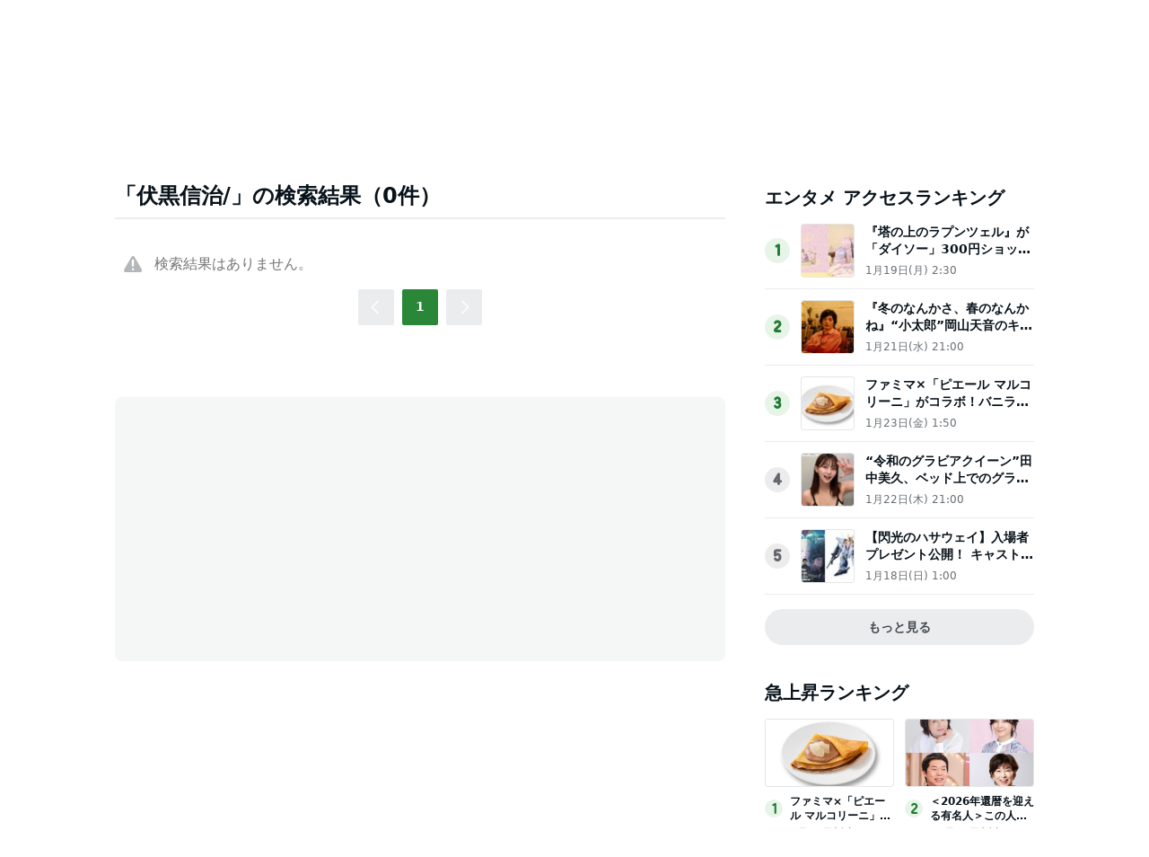

--- FILE ---
content_type: text/html; charset=utf-8
request_url: https://www.google.com/recaptcha/api2/aframe
body_size: 268
content:
<!DOCTYPE HTML><html><head><meta http-equiv="content-type" content="text/html; charset=UTF-8"></head><body><script nonce="UsokkA_7vb2NtDWFfwYpVw">/** Anti-fraud and anti-abuse applications only. See google.com/recaptcha */ try{var clients={'sodar':'https://pagead2.googlesyndication.com/pagead/sodar?'};window.addEventListener("message",function(a){try{if(a.source===window.parent){var b=JSON.parse(a.data);var c=clients[b['id']];if(c){var d=document.createElement('img');d.src=c+b['params']+'&rc='+(localStorage.getItem("rc::a")?sessionStorage.getItem("rc::b"):"");window.document.body.appendChild(d);sessionStorage.setItem("rc::e",parseInt(sessionStorage.getItem("rc::e")||0)+1);localStorage.setItem("rc::h",'1769304535135');}}}catch(b){}});window.parent.postMessage("_grecaptcha_ready", "*");}catch(b){}</script></body></html>

--- FILE ---
content_type: application/javascript; charset=utf-8
request_url: https://fundingchoicesmessages.google.com/f/AGSKWxXL-DL6T8zupvcDcuWQfcZRhIAr3His5n4KDyqE4t3-VsHESPIFmc82d_w5t5SetQMjsEIOwj-6obaeSOx9eFBDz5gmotJ0qtzozAWrsFjturUbpktY08XWlHG0dBvWvXwHyXq2U9PDKIA7R3-KSVY0IkX24YUZ65YIo1LO8_-mQSydgPGKaElarYy5/_.io/ads./pb.min./adfrequencycapping./file/ad./admarvel.
body_size: -1288
content:
window['9e2b94ab-f4d5-4cee-b2ff-5a599c2c9d6c'] = true;